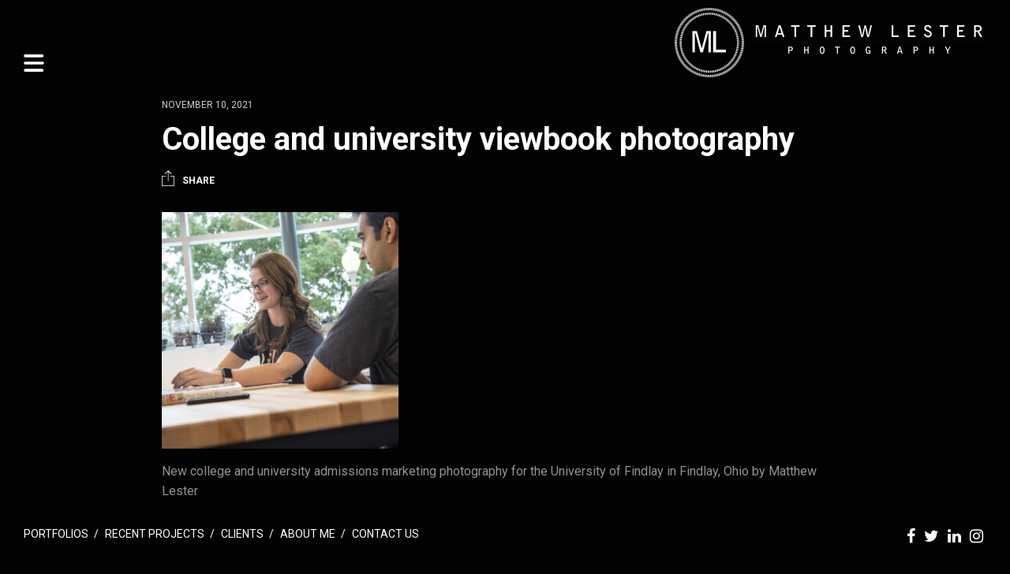

--- FILE ---
content_type: text/html; charset=UTF-8
request_url: https://matthewlester.com/lester_092021_2814/
body_size: 12626
content:
<!doctype html>
<html dir="ltr" lang="en-US" prefix="og: https://ogp.me/ns#" class="")>
<head>
	<meta charset="UTF-8">
	<meta name="viewport" content="width=device-width, initial-scale=1, maximum-scale=1, viewport-fit=cover">
	<link rel="profile" href="http://gmpg.org/xfn/11">
	<link rel="pingback" href="https://matthewlester.com/xmlrpc.php">
	<title>College and university viewbook photography | Matthew Lester Photography</title>

		<!-- All in One SEO 4.9.3 - aioseo.com -->
	<meta name="description" content="New college and university admissions marketing photography for the University of Findlay in Findlay, Ohio by Matthew Lester" />
	<meta name="robots" content="max-image-preview:large" />
	<meta name="author" content="Matthew Lester"/>
	<meta name="google-site-verification" content="11k30abB2Tx_oVIV76fyq8bYPTzScrP5Cy6bmt9HYgQ" />
	<link rel="canonical" href="https://matthewlester.com/lester_092021_2814/" />
	<meta name="generator" content="All in One SEO (AIOSEO) 4.9.3" />
		<meta property="og:locale" content="en_US" />
		<meta property="og:site_name" content="Matthew Lester Photography | Higher Education Admissions and Marketing Photography" />
		<meta property="og:type" content="article" />
		<meta property="og:title" content="College and university viewbook photography | Matthew Lester Photography" />
		<meta property="og:description" content="New college and university admissions marketing photography for the University of Findlay in Findlay, Ohio by Matthew Lester" />
		<meta property="og:url" content="https://matthewlester.com/lester_092021_2814/" />
		<meta property="article:published_time" content="2021-11-10T19:14:49+00:00" />
		<meta property="article:modified_time" content="2021-11-12T12:31:58+00:00" />
		<meta name="twitter:card" content="summary" />
		<meta name="twitter:title" content="College and university viewbook photography | Matthew Lester Photography" />
		<meta name="twitter:description" content="New college and university admissions marketing photography for the University of Findlay in Findlay, Ohio by Matthew Lester" />
		<script type="application/ld+json" class="aioseo-schema">
			{"@context":"https:\/\/schema.org","@graph":[{"@type":"BreadcrumbList","@id":"https:\/\/matthewlester.com\/lester_092021_2814\/#breadcrumblist","itemListElement":[{"@type":"ListItem","@id":"https:\/\/matthewlester.com#listItem","position":1,"name":"Home","item":"https:\/\/matthewlester.com","nextItem":{"@type":"ListItem","@id":"https:\/\/matthewlester.com\/lester_092021_2814\/#listItem","name":"College and university viewbook photography"}},{"@type":"ListItem","@id":"https:\/\/matthewlester.com\/lester_092021_2814\/#listItem","position":2,"name":"College and university viewbook photography","previousItem":{"@type":"ListItem","@id":"https:\/\/matthewlester.com#listItem","name":"Home"}}]},{"@type":"ItemPage","@id":"https:\/\/matthewlester.com\/lester_092021_2814\/#itempage","url":"https:\/\/matthewlester.com\/lester_092021_2814\/","name":"College and university viewbook photography | Matthew Lester Photography","description":"New college and university admissions marketing photography for the University of Findlay in Findlay, Ohio by Matthew Lester","inLanguage":"en-US","isPartOf":{"@id":"https:\/\/matthewlester.com\/#website"},"breadcrumb":{"@id":"https:\/\/matthewlester.com\/lester_092021_2814\/#breadcrumblist"},"author":{"@id":"https:\/\/matthewlester.com\/author\/mattlester\/#author"},"creator":{"@id":"https:\/\/matthewlester.com\/author\/mattlester\/#author"},"datePublished":"2021-11-10T14:14:49-05:00","dateModified":"2021-11-12T07:31:58-05:00"},{"@type":"Organization","@id":"https:\/\/matthewlester.com\/#organization","name":"Matthew Lester Photography","description":"Higher Education Admissions and Marketing Photography","url":"https:\/\/matthewlester.com\/"},{"@type":"Person","@id":"https:\/\/matthewlester.com\/author\/mattlester\/#author","url":"https:\/\/matthewlester.com\/author\/mattlester\/","name":"Matthew Lester","image":{"@type":"ImageObject","@id":"https:\/\/matthewlester.com\/lester_092021_2814\/#authorImage","url":"https:\/\/secure.gravatar.com\/avatar\/b9773a7a1a0d0c5a77cb853fb5820dbd05ebecdc673146bc3d2e6bc93097e189?s=96&d=mm&r=g","width":96,"height":96,"caption":"Matthew Lester"}},{"@type":"WebSite","@id":"https:\/\/matthewlester.com\/#website","url":"https:\/\/matthewlester.com\/","name":"Matthew Lester Photography","description":"Higher Education Admissions and Marketing Photography","inLanguage":"en-US","publisher":{"@id":"https:\/\/matthewlester.com\/#organization"}}]}
		</script>
		<!-- All in One SEO -->


            <script data-no-defer="1" data-ezscrex="false" data-cfasync="false" data-pagespeed-no-defer data-cookieconsent="ignore">
                var ctPublicFunctions = {"_ajax_nonce":"1e5450c4b6","_rest_nonce":"a1339078eb","_ajax_url":"\/wp-admin\/admin-ajax.php","_rest_url":"https:\/\/matthewlester.com\/wp-json\/","data__cookies_type":"alternative","data__ajax_type":"rest","data__bot_detector_enabled":"1","data__frontend_data_log_enabled":1,"cookiePrefix":"","wprocket_detected":false,"host_url":"matthewlester.com","text__ee_click_to_select":"Click to select the whole data","text__ee_original_email":"The complete one is","text__ee_got_it":"Got it","text__ee_blocked":"Blocked","text__ee_cannot_connect":"Cannot connect","text__ee_cannot_decode":"Can not decode email. Unknown reason","text__ee_email_decoder":"CleanTalk email decoder","text__ee_wait_for_decoding":"The magic is on the way!","text__ee_decoding_process":"Please wait a few seconds while we decode the contact data."}
            </script>
        
            <script data-no-defer="1" data-ezscrex="false" data-cfasync="false" data-pagespeed-no-defer data-cookieconsent="ignore">
                var ctPublic = {"_ajax_nonce":"1e5450c4b6","settings__forms__check_internal":"0","settings__forms__check_external":"0","settings__forms__force_protection":0,"settings__forms__search_test":"1","settings__forms__wc_add_to_cart":"0","settings__data__bot_detector_enabled":"1","settings__sfw__anti_crawler":0,"blog_home":"https:\/\/matthewlester.com\/","pixel__setting":"3","pixel__enabled":false,"pixel__url":null,"data__email_check_before_post":"1","data__email_check_exist_post":"0","data__cookies_type":"alternative","data__key_is_ok":true,"data__visible_fields_required":true,"wl_brandname":"Anti-Spam by CleanTalk","wl_brandname_short":"CleanTalk","ct_checkjs_key":1219838064,"emailEncoderPassKey":"9b16c30e80e506ccfaffecdcbfc9dd0b","bot_detector_forms_excluded":"W10=","advancedCacheExists":false,"varnishCacheExists":false,"wc_ajax_add_to_cart":true}
            </script>
        <script>window._wca = window._wca || [];</script>
<link rel='dns-prefetch' href='//fd.cleantalk.org' />
<link rel='dns-prefetch' href='//stats.wp.com' />
<link rel='dns-prefetch' href='//fonts.googleapis.com' />
<link rel='dns-prefetch' href='//v0.wordpress.com' />
<link rel='preconnect' href='//c0.wp.com' />
<link rel="alternate" type="application/rss+xml" title="Matthew Lester Photography &raquo; Feed" href="https://matthewlester.com/feed/" />
<link rel="alternate" type="application/rss+xml" title="Matthew Lester Photography &raquo; Comments Feed" href="https://matthewlester.com/comments/feed/" />
<link rel="alternate" type="application/rss+xml" title="Matthew Lester Photography &raquo; College and university viewbook photography Comments Feed" href="https://matthewlester.com/feed/?attachment_id=4818" />
<link rel="alternate" title="oEmbed (JSON)" type="application/json+oembed" href="https://matthewlester.com/wp-json/oembed/1.0/embed?url=https%3A%2F%2Fmatthewlester.com%2Flester_092021_2814%2F" />
<link rel="alternate" title="oEmbed (XML)" type="text/xml+oembed" href="https://matthewlester.com/wp-json/oembed/1.0/embed?url=https%3A%2F%2Fmatthewlester.com%2Flester_092021_2814%2F&#038;format=xml" />
		<!-- This site uses the Google Analytics by MonsterInsights plugin v9.11.1 - Using Analytics tracking - https://www.monsterinsights.com/ -->
		<!-- Note: MonsterInsights is not currently configured on this site. The site owner needs to authenticate with Google Analytics in the MonsterInsights settings panel. -->
					<!-- No tracking code set -->
				<!-- / Google Analytics by MonsterInsights -->
		<style id='wp-img-auto-sizes-contain-inline-css' type='text/css'>
img:is([sizes=auto i],[sizes^="auto," i]){contain-intrinsic-size:3000px 1500px}
/*# sourceURL=wp-img-auto-sizes-contain-inline-css */
</style>
<style id='wp-emoji-styles-inline-css' type='text/css'>

	img.wp-smiley, img.emoji {
		display: inline !important;
		border: none !important;
		box-shadow: none !important;
		height: 1em !important;
		width: 1em !important;
		margin: 0 0.07em !important;
		vertical-align: -0.1em !important;
		background: none !important;
		padding: 0 !important;
	}
/*# sourceURL=wp-emoji-styles-inline-css */
</style>
<style id='wp-block-library-inline-css' type='text/css'>
:root{--wp-block-synced-color:#7a00df;--wp-block-synced-color--rgb:122,0,223;--wp-bound-block-color:var(--wp-block-synced-color);--wp-editor-canvas-background:#ddd;--wp-admin-theme-color:#007cba;--wp-admin-theme-color--rgb:0,124,186;--wp-admin-theme-color-darker-10:#006ba1;--wp-admin-theme-color-darker-10--rgb:0,107,160.5;--wp-admin-theme-color-darker-20:#005a87;--wp-admin-theme-color-darker-20--rgb:0,90,135;--wp-admin-border-width-focus:2px}@media (min-resolution:192dpi){:root{--wp-admin-border-width-focus:1.5px}}.wp-element-button{cursor:pointer}:root .has-very-light-gray-background-color{background-color:#eee}:root .has-very-dark-gray-background-color{background-color:#313131}:root .has-very-light-gray-color{color:#eee}:root .has-very-dark-gray-color{color:#313131}:root .has-vivid-green-cyan-to-vivid-cyan-blue-gradient-background{background:linear-gradient(135deg,#00d084,#0693e3)}:root .has-purple-crush-gradient-background{background:linear-gradient(135deg,#34e2e4,#4721fb 50%,#ab1dfe)}:root .has-hazy-dawn-gradient-background{background:linear-gradient(135deg,#faaca8,#dad0ec)}:root .has-subdued-olive-gradient-background{background:linear-gradient(135deg,#fafae1,#67a671)}:root .has-atomic-cream-gradient-background{background:linear-gradient(135deg,#fdd79a,#004a59)}:root .has-nightshade-gradient-background{background:linear-gradient(135deg,#330968,#31cdcf)}:root .has-midnight-gradient-background{background:linear-gradient(135deg,#020381,#2874fc)}:root{--wp--preset--font-size--normal:16px;--wp--preset--font-size--huge:42px}.has-regular-font-size{font-size:1em}.has-larger-font-size{font-size:2.625em}.has-normal-font-size{font-size:var(--wp--preset--font-size--normal)}.has-huge-font-size{font-size:var(--wp--preset--font-size--huge)}.has-text-align-center{text-align:center}.has-text-align-left{text-align:left}.has-text-align-right{text-align:right}.has-fit-text{white-space:nowrap!important}#end-resizable-editor-section{display:none}.aligncenter{clear:both}.items-justified-left{justify-content:flex-start}.items-justified-center{justify-content:center}.items-justified-right{justify-content:flex-end}.items-justified-space-between{justify-content:space-between}.screen-reader-text{border:0;clip-path:inset(50%);height:1px;margin:-1px;overflow:hidden;padding:0;position:absolute;width:1px;word-wrap:normal!important}.screen-reader-text:focus{background-color:#ddd;clip-path:none;color:#444;display:block;font-size:1em;height:auto;left:5px;line-height:normal;padding:15px 23px 14px;text-decoration:none;top:5px;width:auto;z-index:100000}html :where(.has-border-color){border-style:solid}html :where([style*=border-top-color]){border-top-style:solid}html :where([style*=border-right-color]){border-right-style:solid}html :where([style*=border-bottom-color]){border-bottom-style:solid}html :where([style*=border-left-color]){border-left-style:solid}html :where([style*=border-width]){border-style:solid}html :where([style*=border-top-width]){border-top-style:solid}html :where([style*=border-right-width]){border-right-style:solid}html :where([style*=border-bottom-width]){border-bottom-style:solid}html :where([style*=border-left-width]){border-left-style:solid}html :where(img[class*=wp-image-]){height:auto;max-width:100%}:where(figure){margin:0 0 1em}html :where(.is-position-sticky){--wp-admin--admin-bar--position-offset:var(--wp-admin--admin-bar--height,0px)}@media screen and (max-width:600px){html :where(.is-position-sticky){--wp-admin--admin-bar--position-offset:0px}}

/*# sourceURL=wp-block-library-inline-css */
</style><style id='global-styles-inline-css' type='text/css'>
:root{--wp--preset--aspect-ratio--square: 1;--wp--preset--aspect-ratio--4-3: 4/3;--wp--preset--aspect-ratio--3-4: 3/4;--wp--preset--aspect-ratio--3-2: 3/2;--wp--preset--aspect-ratio--2-3: 2/3;--wp--preset--aspect-ratio--16-9: 16/9;--wp--preset--aspect-ratio--9-16: 9/16;--wp--preset--color--black: #000000;--wp--preset--color--cyan-bluish-gray: #abb8c3;--wp--preset--color--white: #ffffff;--wp--preset--color--pale-pink: #f78da7;--wp--preset--color--vivid-red: #cf2e2e;--wp--preset--color--luminous-vivid-orange: #ff6900;--wp--preset--color--luminous-vivid-amber: #fcb900;--wp--preset--color--light-green-cyan: #7bdcb5;--wp--preset--color--vivid-green-cyan: #00d084;--wp--preset--color--pale-cyan-blue: #8ed1fc;--wp--preset--color--vivid-cyan-blue: #0693e3;--wp--preset--color--vivid-purple: #9b51e0;--wp--preset--color--thb-accent: #e03737;--wp--preset--gradient--vivid-cyan-blue-to-vivid-purple: linear-gradient(135deg,rgb(6,147,227) 0%,rgb(155,81,224) 100%);--wp--preset--gradient--light-green-cyan-to-vivid-green-cyan: linear-gradient(135deg,rgb(122,220,180) 0%,rgb(0,208,130) 100%);--wp--preset--gradient--luminous-vivid-amber-to-luminous-vivid-orange: linear-gradient(135deg,rgb(252,185,0) 0%,rgb(255,105,0) 100%);--wp--preset--gradient--luminous-vivid-orange-to-vivid-red: linear-gradient(135deg,rgb(255,105,0) 0%,rgb(207,46,46) 100%);--wp--preset--gradient--very-light-gray-to-cyan-bluish-gray: linear-gradient(135deg,rgb(238,238,238) 0%,rgb(169,184,195) 100%);--wp--preset--gradient--cool-to-warm-spectrum: linear-gradient(135deg,rgb(74,234,220) 0%,rgb(151,120,209) 20%,rgb(207,42,186) 40%,rgb(238,44,130) 60%,rgb(251,105,98) 80%,rgb(254,248,76) 100%);--wp--preset--gradient--blush-light-purple: linear-gradient(135deg,rgb(255,206,236) 0%,rgb(152,150,240) 100%);--wp--preset--gradient--blush-bordeaux: linear-gradient(135deg,rgb(254,205,165) 0%,rgb(254,45,45) 50%,rgb(107,0,62) 100%);--wp--preset--gradient--luminous-dusk: linear-gradient(135deg,rgb(255,203,112) 0%,rgb(199,81,192) 50%,rgb(65,88,208) 100%);--wp--preset--gradient--pale-ocean: linear-gradient(135deg,rgb(255,245,203) 0%,rgb(182,227,212) 50%,rgb(51,167,181) 100%);--wp--preset--gradient--electric-grass: linear-gradient(135deg,rgb(202,248,128) 0%,rgb(113,206,126) 100%);--wp--preset--gradient--midnight: linear-gradient(135deg,rgb(2,3,129) 0%,rgb(40,116,252) 100%);--wp--preset--font-size--small: 13px;--wp--preset--font-size--medium: 20px;--wp--preset--font-size--large: 36px;--wp--preset--font-size--x-large: 42px;--wp--preset--spacing--20: 0.44rem;--wp--preset--spacing--30: 0.67rem;--wp--preset--spacing--40: 1rem;--wp--preset--spacing--50: 1.5rem;--wp--preset--spacing--60: 2.25rem;--wp--preset--spacing--70: 3.38rem;--wp--preset--spacing--80: 5.06rem;--wp--preset--shadow--natural: 6px 6px 9px rgba(0, 0, 0, 0.2);--wp--preset--shadow--deep: 12px 12px 50px rgba(0, 0, 0, 0.4);--wp--preset--shadow--sharp: 6px 6px 0px rgba(0, 0, 0, 0.2);--wp--preset--shadow--outlined: 6px 6px 0px -3px rgb(255, 255, 255), 6px 6px rgb(0, 0, 0);--wp--preset--shadow--crisp: 6px 6px 0px rgb(0, 0, 0);}:where(.is-layout-flex){gap: 0.5em;}:where(.is-layout-grid){gap: 0.5em;}body .is-layout-flex{display: flex;}.is-layout-flex{flex-wrap: wrap;align-items: center;}.is-layout-flex > :is(*, div){margin: 0;}body .is-layout-grid{display: grid;}.is-layout-grid > :is(*, div){margin: 0;}:where(.wp-block-columns.is-layout-flex){gap: 2em;}:where(.wp-block-columns.is-layout-grid){gap: 2em;}:where(.wp-block-post-template.is-layout-flex){gap: 1.25em;}:where(.wp-block-post-template.is-layout-grid){gap: 1.25em;}.has-black-color{color: var(--wp--preset--color--black) !important;}.has-cyan-bluish-gray-color{color: var(--wp--preset--color--cyan-bluish-gray) !important;}.has-white-color{color: var(--wp--preset--color--white) !important;}.has-pale-pink-color{color: var(--wp--preset--color--pale-pink) !important;}.has-vivid-red-color{color: var(--wp--preset--color--vivid-red) !important;}.has-luminous-vivid-orange-color{color: var(--wp--preset--color--luminous-vivid-orange) !important;}.has-luminous-vivid-amber-color{color: var(--wp--preset--color--luminous-vivid-amber) !important;}.has-light-green-cyan-color{color: var(--wp--preset--color--light-green-cyan) !important;}.has-vivid-green-cyan-color{color: var(--wp--preset--color--vivid-green-cyan) !important;}.has-pale-cyan-blue-color{color: var(--wp--preset--color--pale-cyan-blue) !important;}.has-vivid-cyan-blue-color{color: var(--wp--preset--color--vivid-cyan-blue) !important;}.has-vivid-purple-color{color: var(--wp--preset--color--vivid-purple) !important;}.has-black-background-color{background-color: var(--wp--preset--color--black) !important;}.has-cyan-bluish-gray-background-color{background-color: var(--wp--preset--color--cyan-bluish-gray) !important;}.has-white-background-color{background-color: var(--wp--preset--color--white) !important;}.has-pale-pink-background-color{background-color: var(--wp--preset--color--pale-pink) !important;}.has-vivid-red-background-color{background-color: var(--wp--preset--color--vivid-red) !important;}.has-luminous-vivid-orange-background-color{background-color: var(--wp--preset--color--luminous-vivid-orange) !important;}.has-luminous-vivid-amber-background-color{background-color: var(--wp--preset--color--luminous-vivid-amber) !important;}.has-light-green-cyan-background-color{background-color: var(--wp--preset--color--light-green-cyan) !important;}.has-vivid-green-cyan-background-color{background-color: var(--wp--preset--color--vivid-green-cyan) !important;}.has-pale-cyan-blue-background-color{background-color: var(--wp--preset--color--pale-cyan-blue) !important;}.has-vivid-cyan-blue-background-color{background-color: var(--wp--preset--color--vivid-cyan-blue) !important;}.has-vivid-purple-background-color{background-color: var(--wp--preset--color--vivid-purple) !important;}.has-black-border-color{border-color: var(--wp--preset--color--black) !important;}.has-cyan-bluish-gray-border-color{border-color: var(--wp--preset--color--cyan-bluish-gray) !important;}.has-white-border-color{border-color: var(--wp--preset--color--white) !important;}.has-pale-pink-border-color{border-color: var(--wp--preset--color--pale-pink) !important;}.has-vivid-red-border-color{border-color: var(--wp--preset--color--vivid-red) !important;}.has-luminous-vivid-orange-border-color{border-color: var(--wp--preset--color--luminous-vivid-orange) !important;}.has-luminous-vivid-amber-border-color{border-color: var(--wp--preset--color--luminous-vivid-amber) !important;}.has-light-green-cyan-border-color{border-color: var(--wp--preset--color--light-green-cyan) !important;}.has-vivid-green-cyan-border-color{border-color: var(--wp--preset--color--vivid-green-cyan) !important;}.has-pale-cyan-blue-border-color{border-color: var(--wp--preset--color--pale-cyan-blue) !important;}.has-vivid-cyan-blue-border-color{border-color: var(--wp--preset--color--vivid-cyan-blue) !important;}.has-vivid-purple-border-color{border-color: var(--wp--preset--color--vivid-purple) !important;}.has-vivid-cyan-blue-to-vivid-purple-gradient-background{background: var(--wp--preset--gradient--vivid-cyan-blue-to-vivid-purple) !important;}.has-light-green-cyan-to-vivid-green-cyan-gradient-background{background: var(--wp--preset--gradient--light-green-cyan-to-vivid-green-cyan) !important;}.has-luminous-vivid-amber-to-luminous-vivid-orange-gradient-background{background: var(--wp--preset--gradient--luminous-vivid-amber-to-luminous-vivid-orange) !important;}.has-luminous-vivid-orange-to-vivid-red-gradient-background{background: var(--wp--preset--gradient--luminous-vivid-orange-to-vivid-red) !important;}.has-very-light-gray-to-cyan-bluish-gray-gradient-background{background: var(--wp--preset--gradient--very-light-gray-to-cyan-bluish-gray) !important;}.has-cool-to-warm-spectrum-gradient-background{background: var(--wp--preset--gradient--cool-to-warm-spectrum) !important;}.has-blush-light-purple-gradient-background{background: var(--wp--preset--gradient--blush-light-purple) !important;}.has-blush-bordeaux-gradient-background{background: var(--wp--preset--gradient--blush-bordeaux) !important;}.has-luminous-dusk-gradient-background{background: var(--wp--preset--gradient--luminous-dusk) !important;}.has-pale-ocean-gradient-background{background: var(--wp--preset--gradient--pale-ocean) !important;}.has-electric-grass-gradient-background{background: var(--wp--preset--gradient--electric-grass) !important;}.has-midnight-gradient-background{background: var(--wp--preset--gradient--midnight) !important;}.has-small-font-size{font-size: var(--wp--preset--font-size--small) !important;}.has-medium-font-size{font-size: var(--wp--preset--font-size--medium) !important;}.has-large-font-size{font-size: var(--wp--preset--font-size--large) !important;}.has-x-large-font-size{font-size: var(--wp--preset--font-size--x-large) !important;}
/*# sourceURL=global-styles-inline-css */
</style>

<style id='classic-theme-styles-inline-css' type='text/css'>
/*! This file is auto-generated */
.wp-block-button__link{color:#fff;background-color:#32373c;border-radius:9999px;box-shadow:none;text-decoration:none;padding:calc(.667em + 2px) calc(1.333em + 2px);font-size:1.125em}.wp-block-file__button{background:#32373c;color:#fff;text-decoration:none}
/*# sourceURL=/wp-includes/css/classic-themes.min.css */
</style>
<link rel='stylesheet' id='cleantalk-public-css-css' href='https://matthewlester.com/wp-content/plugins/cleantalk-spam-protect/css/cleantalk-public.min.css?ver=6.71.1_1769674846' type='text/css' media='all' />
<link rel='stylesheet' id='cleantalk-email-decoder-css-css' href='https://matthewlester.com/wp-content/plugins/cleantalk-spam-protect/css/cleantalk-email-decoder.min.css?ver=6.71.1_1769674846' type='text/css' media='all' />
<style id='woocommerce-inline-inline-css' type='text/css'>
.woocommerce form .form-row .required { visibility: visible; }
/*# sourceURL=woocommerce-inline-inline-css */
</style>
<link rel='stylesheet' id='thb-fa-css' href='https://matthewlester.com/wp-content/themes/twofold-wp/assets/css/font-awesome.min.css?ver=4.7.0' type='text/css' media='all' />
<link rel='stylesheet' id='thb-app-css' href='https://matthewlester.com/wp-content/themes/twofold-wp/assets/css/app.css?ver=3.7.0.1' type='text/css' media='all' />
<style id='thb-app-inline-css' type='text/css'>
body {font-family:Roboto, 'BlinkMacSystemFont', -apple-system, 'Roboto', 'Lucida Sans';}.titlefont, h1, h2, h3, h4, h5, h6, blockquote, .post .post-meta, .tag-link, .photo .album_no, .photo .inside, .navigation-menu, .btn, #comments ol.commentlist .comment .comment-meta, #comments ol.commentlist .comment .vcard, #comments ol.commentlist .comment .reply, .swiper-container.swiper-container-vertical > .swiper-pagination .swiper-pagination-bullet em, .selectric, .selectric-items, .pagination, #multiscroll-nav a em, .price, .shop_attributes tr th, #side-cart ul li .list_content h5+div, .shop_table thead tr th, .shop_table tbody tr th, .shop_table tfoot th, .woocommerce-checkout-payment label, .thb_shop_bar, label, .woocommerce-MyAccount-navigation ul li a,.add_to_cart_button, .woocommerce-tabs .tabs, .thb-full-menu {font-family:Roboto, 'BlinkMacSystemFont', -apple-system, 'Roboto', 'Lucida Sans';}.thb-full-menu, .navigation-menu {font-family:Roboto, 'BlinkMacSystemFont', -apple-system, 'Roboto', 'Lucida Sans';}.album-header h2 {}.navigation-menu li a {font-size:18px;}.navigation-menu .sub-menu li a {}.thb-full-menu li a {}.footer-menu li a,.left-side .footer-menu li+li:before {font-size:14px;text-transform:uppercase !important;}#footer .right-side a {font-size:20px;}.lg-sub-html .image-information .image-caption p {}a:hover, .thb-full-menu li.menu-item-has-children.sfHover>a, label small, #comments .comments-title span, #comments ol.commentlist .comment .reply, #comments ol.commentlist .comment .reply a, .comment-respond .comment-reply-title small a, .selectric-items li.selected, .selectric-items li:hover, .price, .product-detail .entry-summary .product_meta>span a, .woocommerce-tabs .tabs li a:hover, .woocommerce-tabs .tabs li.active a, .woocommerce-info a, .woocommerce-info a:hover, .woocommerce-password-strength {color:#e03737;}.photo-actions li a:hover, .lg-progress-bar .lg-progress, .pace .pace-progress, .submit.single_add_to_cart_button:hover, .woocommerce-MyAccount-navigation ul li.is-active a, .btn.black:hover, .btn.single_add_to_cart_button:hover, .button:not(.selectric-button).black:hover, .button:not(.selectric-button).single_add_to_cart_button:hover, .submit.black:hover, .submit.single_add_to_cart_button:hover {background:#e03737;}.photo-actions li a:hover, .submit.single_add_to_cart_button:hover, .woocommerce-tabs .tabs li a:after, .woocommerce-MyAccount-navigation ul li.is-active a, .btn.black:hover, .btn.single_add_to_cart_button:hover, .button:not(.selectric-button).black:hover, .button:not(.selectric-button).single_add_to_cart_button:hover, .submit.black:hover, .submit.single_add_to_cart_button:hover {border-color:#e03737;}.woocommerce-MyAccount-navigation ul li.is-active+li a {border-top-color:#e03737;}.thb-thumbnails .thb-thumbnail-container .thumbnail-toggle:hover polyline {stroke:#e03737;}.btn:hover, .dark-colors .btn:hover, body.dark-theme:not(.logo-dark) .btn:hover, body.light-theme.logo-light:not(.menu-open) .btn:hover, .quick_cart, .btn:not(.single_add_to_cart_button).alt, .button:not(.selectric-button):not(.single_add_to_cart_button).alt, .dark-colors .btn:not(.grey):not(.alt):hover, body.dark-theme:not(.logo-dark) .btn:not(.grey):not(.alt):hover, body.light-theme.logo-light:not(.menu-open) .btn:not(.grey):not(.alt):hover, .dark-colors .button:not(.grey):not(.alt):hover, body.dark-theme:not(.logo-dark) .button:not(.grey):not(.alt):hover, body.light-theme.logo-light:not(.menu-open) .button:not(.grey):not(.alt):hover, .dark-colors .submit:hover, body.dark-theme:not(.logo-dark) .submit:hover, body.light-theme.logo-light:not(.menu-open) .submit:hover {background:#fcef1a;}.btn:hover, .dark-colors .btn:hover, body.dark-theme:not(.logo-dark) .btn:hover, body.light-theme.logo-light:not(.menu-open) .btn:hover, .quick_cart .float_count, .btn:not(.single_add_to_cart_button).alt, .button:not(.selectric-button):not(.single_add_to_cart_button).alt, .dark-colors .btn:not(.grey):not(.alt):hover, body.dark-theme:not(.logo-dark) .btn:not(.grey):not(.alt):hover, body.light-theme.logo-light:not(.menu-open) .btn:not(.grey):not(.alt):hover, .dark-colors .button:not(.grey):not(.alt):hover, body.dark-theme:not(.logo-dark) .button:not(.grey):not(.alt):hover, body.light-theme.logo-light:not(.menu-open) .button:not(.grey):not(.alt):hover, .dark-colors .submit:hover, body.dark-theme:not(.logo-dark) .submit:hover, body.light-theme.logo-light:not(.menu-open) .submit:hover {border-color:#fcef1a;}.btn:not(.single_add_to_cart_button).alt:hover, .button:not(.selectric-button):not(.single_add_to_cart_button).alt:hover {background:#efe319;border-color:#efe319;}.swiper-nav .thb-arrow .thb-progress {stroke:#fcef1a;}#navigation-menu > div {margin-top:50%;}@media only screen and (min-width:48.063em) {#header .logo .logoimg {max-height:50%;}}#navigation-menu,.dark-colors #navigation-menu, body.dark-theme:not(.logo-dark) #navigation-menu,body.light-theme.logo-light:not(.menu-open) #navigation-menu {}.content404 {}.password-protected {}.pace {}.page-id-4818 #wrapper {}
/*# sourceURL=thb-app-inline-css */
</style>
<link rel='stylesheet' id='style-css' href='https://matthewlester.com/wp-content/themes/twofold-wp-child/style.css?ver=3.7.0.1' type='text/css' media='all' />
<link rel='stylesheet' id='thb-google-fonts-css' href='https://fonts.googleapis.com/css?family=Roboto%3A100%2C100i%2C300%2C300i%2C400%2C400i%2C500%2C500i%2C700%2C700i%2C900%2C900i&#038;subset=latin&#038;display=swap&#038;ver=3.7.0.1' type='text/css' media='all' />
<script type="text/javascript" src="https://matthewlester.com/wp-content/plugins/cleantalk-spam-protect/js/apbct-public-bundle.min.js?ver=6.71.1_1769674846" id="apbct-public-bundle.min-js-js"></script>
<script type="text/javascript" src="https://fd.cleantalk.org/ct-bot-detector-wrapper.js?ver=6.71.1" id="ct_bot_detector-js" defer="defer" data-wp-strategy="defer"></script>
<script type="text/javascript" src="https://c0.wp.com/c/6.9/wp-includes/js/jquery/jquery.min.js" id="jquery-core-js"></script>
<script type="text/javascript" src="https://c0.wp.com/c/6.9/wp-includes/js/jquery/jquery-migrate.min.js" id="jquery-migrate-js"></script>
<script type="text/javascript" src="https://c0.wp.com/p/woocommerce/10.4.3/assets/js/jquery-blockui/jquery.blockUI.min.js" id="wc-jquery-blockui-js" defer="defer" data-wp-strategy="defer"></script>
<script type="text/javascript" id="wc-add-to-cart-js-extra">
/* <![CDATA[ */
var wc_add_to_cart_params = {"ajax_url":"/wp-admin/admin-ajax.php","wc_ajax_url":"/?wc-ajax=%%endpoint%%","i18n_view_cart":"View cart","cart_url":"https://matthewlester.com/cart/","is_cart":"","cart_redirect_after_add":"no"};
//# sourceURL=wc-add-to-cart-js-extra
/* ]]> */
</script>
<script type="text/javascript" src="https://c0.wp.com/p/woocommerce/10.4.3/assets/js/frontend/add-to-cart.min.js" id="wc-add-to-cart-js" defer="defer" data-wp-strategy="defer"></script>
<script type="text/javascript" src="https://c0.wp.com/p/woocommerce/10.4.3/assets/js/js-cookie/js.cookie.min.js" id="wc-js-cookie-js" defer="defer" data-wp-strategy="defer"></script>
<script type="text/javascript" id="woocommerce-js-extra">
/* <![CDATA[ */
var woocommerce_params = {"ajax_url":"/wp-admin/admin-ajax.php","wc_ajax_url":"/?wc-ajax=%%endpoint%%","i18n_password_show":"Show password","i18n_password_hide":"Hide password"};
//# sourceURL=woocommerce-js-extra
/* ]]> */
</script>
<script type="text/javascript" src="https://c0.wp.com/p/woocommerce/10.4.3/assets/js/frontend/woocommerce.min.js" id="woocommerce-js" defer="defer" data-wp-strategy="defer"></script>
<script type="text/javascript" src="https://stats.wp.com/s-202605.js" id="woocommerce-analytics-js" defer="defer" data-wp-strategy="defer"></script>
<link rel="https://api.w.org/" href="https://matthewlester.com/wp-json/" /><link rel="alternate" title="JSON" type="application/json" href="https://matthewlester.com/wp-json/wp/v2/media/4818" /><link rel="EditURI" type="application/rsd+xml" title="RSD" href="https://matthewlester.com/xmlrpc.php?rsd" />
<meta name="generator" content="WordPress 6.9" />
<meta name="generator" content="WooCommerce 10.4.3" />
<link rel='shortlink' href='https://wp.me/a87swQ-1fI' />
	<style>img#wpstats{display:none}</style>
			<noscript><style>.woocommerce-product-gallery{ opacity: 1 !important; }</style></noscript>
	<style type="text/css">
body.custom-background #wrapper { background-color: #ffffff; }
</style>
	<script src="/wp-content/mu-plugins/captaincore-analytics.js" data-site="SQTOXZBV" defer></script>
<link rel="icon" href="https://matthewlester.com/wp-content/uploads/2016/12/cropped-MLesterLogoIcon-32x32.jpg" sizes="32x32" />
<link rel="icon" href="https://matthewlester.com/wp-content/uploads/2016/12/cropped-MLesterLogoIcon-192x192.jpg" sizes="192x192" />
<link rel="apple-touch-icon" href="https://matthewlester.com/wp-content/uploads/2016/12/cropped-MLesterLogoIcon-180x180.jpg" />
<meta name="msapplication-TileImage" content="https://matthewlester.com/wp-content/uploads/2016/12/cropped-MLesterLogoIcon-270x270.jpg" />
		<style type="text/css" id="wp-custom-css">
			/*
You can add your own CSS here.
Custom CSS added by Greg Yoder below.
*/

#header .mobile-toggle {
	width: 35px;
	height: 30px;
}
#header .mobile-toggle svg{
	width: 100%;
	height: auto;
}


#header .logo {
	position: absolute;
	top: -15px;
	right: 30px;
}	

#header .logo {
		position: absolute;
		top: -5px;
		right: 25px;
	}

#header .logo .logoimg {
	max-height: 60px;
}	

.page-padding {
    padding: 80px 0 50px;
}

.page-template-template-contact .page-padding {
    padding: 140px 0 50px;
}



/* Some specific media query overrides here */

@media only screen and (min-width: 64.063em) {
	#header {
		margin-top: 25px;
	}
	
}

@media only screen and (min-width: 48.063em) {
	#header .logo {
		top: -15px;
	}

	#header .logo .logoimg {
    max-height: 89px;
	}

	.page-padding {
    padding: 120px 0 90px;
	}

	.contact-container,
	.contact-content{
		height: 100%;
	}
}

@media only screen and (max-width: 500px) {
	#header .logo {
		right: 12px;
	}
	#header .logo .logoimg {
		max-height: 50px;
	}
}	

/* Gravity Forms */
.gform_wrapper .gform_footer input.button, .gform_wrapper .gform_footer input[type=submit], .gform_wrapper .gform_page_footer input.button, .gform_wrapper .gform_page_footer input[type=submit] {
	color: #000;
	font-weight: bold;
}	

.gform_wrapper .top_label .gfield_label { color: #ccc; 
}	
		</style>
		<link rel='stylesheet' id='wc-blocks-style-css' href='https://c0.wp.com/p/woocommerce/10.4.3/assets/client/blocks/wc-blocks.css' type='text/css' media='all' />
</head>
<body class="attachment wp-singular attachment-template-default single single-attachment postid-4818 attachmentid-4818 attachment-jpeg wp-theme-twofold-wp wp-child-theme-twofold-wp-child theme-twofold-wp woocommerce-no-js lightbox-download-disabled lightbox-zoom-enabled lightbox-autoplay-enabled lightbox-thumbnails-disabled lightbox-shares-enabled right-click-on dark-theme dark-box  thb-menu-left thb-mobile-icon-enabled thb-logo-left">
		<div class="pace"></div>
	<aside class="cart_placeholder"></aside><nav id="side-cart"></nav>	<header id="header">
	<div class="logo-holder">
		<div class="mobile-toggle">
			<svg xmlns="http://www.w3.org/2000/svg" version="1.1" id="menu-icon" x="0" y="0" width="19.2" height="12" viewBox="0 0 19.2 12" enable-background="new 0 0 19.188 12.031" xml:space="preserve"><path class="thb-top-line" fill="none" stroke="#161616" stroke-width="2" stroke-linecap="round" stroke-linejoin="round" stroke-miterlimit="10" d="M1.1 1h12c2.8 0 5.1 2.2 5.1 5 0 2.8-2.3 5-5.1 5l-12-10"/><path class="thb-mid-line" fill="none" stroke="#161616" stroke-width="2" stroke-linecap="round" stroke-linejoin="round" stroke-miterlimit="10" d="M1.1 6h12"/><path class="thb-bottom-line" fill="none" stroke="#161616" stroke-width="2" stroke-linecap="round" stroke-linejoin="round" stroke-miterlimit="10" d="M1.1 11h12c2.8 0 5.1-2.2 5.1-5 0-2.8-2.3-5-5.1-5l-12 10"/></svg>		</div>
		<a href="https://matthewlester.com/" class="logo">
			<img src="https://matthewlester.com/wp-content/uploads/2016/11/ml-logo.png" class="logoimg logo_light" alt="Matthew Lester Photography"/>
			<img src="https://matthewlester.com/wp-content/uploads/2016/11/ml-logo.png" class="logoimg logo_dark" alt="Matthew Lester Photography"/>
		</a>
	</div>
	<div class="right-holder">
					</div>
</header>
	<nav id="navigation-menu" data-menu-speed="0.5" data-behaviour="thb-default">
	<div class="
			custom_scroll" id="menu-scroll">
					<ul id="menu-34" class="navigation-menu"><li class="menu-item menu-item-type-post_type menu-item-object-page menu-item-home menu-item-654"><a href="https://matthewlester.com/">Home</a></li>
<li class="menu-item menu-item-type-post_type menu-item-object-page menu-item-has-children menu-item-890"><a href="https://matthewlester.com/portfolios/"><span><em></em></span>Portfolios</a>
<ul class="sub-menu">
	<li class="menu-item menu-item-type-post_type menu-item-object-gallery menu-item-657"><a href="https://matthewlester.com/gallery/higher_education_photography/">Higher Education</a></li>
	<li class="menu-item menu-item-type-post_type menu-item-object-gallery menu-item-728"><a href="https://matthewlester.com/gallery/independent_school_photography/">Independent Schools</a></li>
	<li class="menu-item menu-item-type-custom menu-item-object-custom menu-item-3655"><a href="https://matthewlester.com/gallery/health-sciences-and-medicine/">Health Sciences and Medicine</a></li>
	<li class="menu-item menu-item-type-post_type menu-item-object-gallery menu-item-729"><a href="https://matthewlester.com/gallery/portraits/">Portraits</a></li>
	<li class="menu-item menu-item-type-post_type menu-item-object-gallery menu-item-834"><a href="https://matthewlester.com/gallery/tear-sheets/">Tear Sheets</a></li>
</ul>
</li>
<li class="menu-item menu-item-type-post_type menu-item-object-page current_page_parent menu-item-373"><a href="https://matthewlester.com/blog/">Recent Projects</a></li>
<li class="menu-item menu-item-type-post_type menu-item-object-page menu-item-833"><a href="https://matthewlester.com/clients/">Clients</a></li>
<li class="menu-item menu-item-type-post_type menu-item-object-page menu-item-486"><a href="https://matthewlester.com/about-me/">About Me</a></li>
<li class="menu-item menu-item-type-post_type menu-item-object-page menu-item-383"><a href="https://matthewlester.com/contact-us/">Contact Us</a></li>
</ul>			</div>
</nav>
<div class="menu_overlay"></div>
		<div id="wrapper">
<div class="page-padding">
<article itemscope itemtype="http://schema.org/Article" class="post post-detail post-4818 attachment type-attachment status-inherit hentry">
				<div class="row align-center max_width">
		<div class="small-12 medium-10 columns">
			<div class="blog-post-container">
				<aside class="post-meta">
										<time class="time" datetime="2021-11-10T14:14:49-05:00">November 10, 2021</time>
				</aside>
				<header class="post-title entry-header">
					<h3 class="entry-title" itemprop="name headline">College and university viewbook photography</h3>				</header>
				<div class="post-content">
						  <a href="#share-296" class="photo_action share_button"><svg version="1.1" xmlns="http://www.w3.org/2000/svg" xmlns:xlink="http://www.w3.org/1999/xlink" x="0px" y="0px" width="16.008px" height="19.995px" viewBox="0 0 16.008 19.995" enable-background="new 0 0 16.008 19.995" xml:space="preserve"><polygon points="12.463,4.315 8.076,0 3.689,4.315 4.387,5.001 7.644,1.797 7.644,13.732 8.562,13.732 8.562,1.85 11.766,5.001"/><path d="M5.193,7.986H0V7.188h5.193V7.986z M16.008,7.188h-5.193v0.799h5.193V7.188z M15.209,7.987v12.008h0.799V7.987H15.209z M16.008,19.188H0v0.799h16.008V19.188z M0,7.986v12.009h0.799V7.986H0z"/></svg><span>Share</span></a>
							<p class="attachment"><a href='https://matthewlester.com/wp-content/uploads/2021/11/Lester_092021_2814.jpg' rel="lightbox" rel="lightbox"><img fetchpriority="high" decoding="async" width="300" height="300" src="https://matthewlester.com/wp-content/uploads/2021/11/Lester_092021_2814-300x300.jpg" class="attachment-medium size-medium" alt="Higher education admissions photography" srcset="https://matthewlester.com/wp-content/uploads/2021/11/Lester_092021_2814-300x300.jpg 300w, https://matthewlester.com/wp-content/uploads/2021/11/Lester_092021_2814-100x100.jpg 100w, https://matthewlester.com/wp-content/uploads/2021/11/Lester_092021_2814-150x150.jpg 150w" sizes="(max-width: 300px) 100vw, 300px" /></a></p>
<p>New college and university admissions marketing photography for the University of Findlay in Findlay, Ohio by Matthew Lester</p>
				</div>
											</div>
		</div>
	</div>
</article>
				<!-- Start #comments -->
	<div class="row align-center">
		<div class="small-12 medium-10 large-8 columns">
			<div class="blog-post-container comments">
				<!-- Start #comments -->
<section id="comments" class="cf comments-area">
	<h4 class="comments-title">
		<span>0 Thoughts</span> on College and university viewbook photography	</h4>

		
		
		<div id="respond" class="comment-respond">
		<h3 id="reply-title" class="comment-reply-title">Leave a Reply <small><a rel="nofollow" id="cancel-comment-reply-link" href="/lester_092021_2814/#respond" style="display:none;">Cancel reply</a></small></h3><form action="https://matthewlester.com/wp-comments-post.php" method="post" id="form-comment" class="comment-form"><p class="comment-notes">Your email address will not be published. Required fields are marked *</p><div class="row"><div class="small-12 columns"><textarea name="comment" id="comment" aria-required="true" data-required="true" placeholder="Your Comment" rows="10" cols="58"></textarea></div></div><div class="row"><div class="small-12 medium-6 columns"><input id="author" name="author" type="text" value="" placeholder="Name" size="30" aria-required="true" data-required="true" /></div>
<div class="small-12 medium-6 columns"><input id="email" name="email" type="text" value="" placeholder="Email" size="30" aria-required="true" data-required="true" /></div>
<div class="small-12 columns"><input name="url" size="30" id="url" value="" type="text" placeholder="Website"/></div></div>
<p class="form-submit"><input name="submit" type="submit" id="submit" class="btn" value="Submit Comment" /> <input type='hidden' name='comment_post_ID' value='4818' id='comment_post_ID' />
<input type='hidden' name='comment_parent' id='comment_parent' value='0' />
</p><input type="hidden" id="ct_checkjs_2f55707d4193dc27118a0f19a1985716" name="ct_checkjs" value="0" /><script>setTimeout(function(){var ct_input_name = "ct_checkjs_2f55707d4193dc27118a0f19a1985716";if (document.getElementById(ct_input_name) !== null) {var ct_input_value = document.getElementById(ct_input_name).value;document.getElementById(ct_input_name).value = document.getElementById(ct_input_name).value.replace(ct_input_value, '1219838064');}}, 1000);</script></form>	</div><!-- #respond -->
	</section>
<!-- End #comments -->
				</div>
		</div>
	</div>
	<!-- End #comments -->
				</div>
</div> <!-- End #wrapper -->

<!-- Start Footer -->
<footer id="footer">
	<div class="row">
		<div class="small-12 medium-6 columns left-side">
												<ul id="menu-footer" class="footer-menu"><li class="menu-item menu-item-type-post_type menu-item-object-page menu-item-1995"><a href="https://matthewlester.com/portfolios/">Portfolios</a></li>
<li class="menu-item menu-item-type-post_type menu-item-object-page current_page_parent menu-item-632"><a href="https://matthewlester.com/blog/">Recent Projects</a></li>
<li class="menu-item menu-item-type-post_type menu-item-object-page menu-item-5268"><a href="https://matthewlester.com/clients/">Clients</a></li>
<li class="menu-item menu-item-type-post_type menu-item-object-page menu-item-631"><a href="https://matthewlester.com/about-me/">About Me</a></li>
<li class="menu-item menu-item-type-post_type menu-item-object-page menu-item-630"><a href="https://matthewlester.com/contact-us/">Contact Us</a></li>
</ul>									</div>
		<div class="small-12 medium-6 columns right-side">
							<a href="https://www.facebook.com/MatthewLesterPhotography/" class="social facebook" target="_blank"><i class="fa fa-facebook"></i></a>
								<a href="https://twitter.com/matthewlester" class="social twitter" target="_blank"><i class="fa fa-twitter"></i></a>
						<a href="https://www.linkedin.com/in/matthewlesterphotography" class="social linkedin" target="_blank"><i class="fa fa-linkedin"></i></a>
						<a href="https://www.instagram.com/matthewlester" class="social instagram" target="_blank"><i class="fa fa-instagram"></i></a>
																													</div>
	</div>
</footer>
<!-- End Footer -->

<script type="speculationrules">
{"prefetch":[{"source":"document","where":{"and":[{"href_matches":"/*"},{"not":{"href_matches":["/wp-*.php","/wp-admin/*","/wp-content/uploads/*","/wp-content/*","/wp-content/plugins/*","/wp-content/themes/twofold-wp-child/*","/wp-content/themes/twofold-wp/*","/*\\?(.+)"]}},{"not":{"selector_matches":"a[rel~=\"nofollow\"]"}},{"not":{"selector_matches":".no-prefetch, .no-prefetch a"}}]},"eagerness":"conservative"}]}
</script>
		<aside class="share_screen" id="right_click_content">
			<div class="row align-center">
				<div class="small-12 medium-8 large-6 columns">
					<h4 class="text-center">You can toggle right click protection within Theme Options and customize this message as well.</h4><p class="text-center">You can also add shortcodes here.</p>				</div>
			</div>
		</aside>
			<script type='text/javascript'>
		(function () {
			var c = document.body.className;
			c = c.replace(/woocommerce-no-js/, 'woocommerce-js');
			document.body.className = c;
		})();
	</script>
		  <aside id="share-296" class="share_screen">
		  <ul class="photo-actions">
			  <li><a href="http://www.facebook.com/sharer.php?u=https%3A%2F%2Fmatthewlester.com%2Flester_092021_2814%2F" class="boxed-icon facebook social"><span><i class="fa fa-facebook"></i></span></a></li>
			  <li><a href="https://twitter.com/intent/tweet?text=College%20and%20university%20viewbook%20photography&url=https%3A%2F%2Fmatthewlester.com%2Flester_092021_2814%2F&via=Matthew%20Lester%20Photography" class="boxed-icon twitter social"><span><i class="fa fa-twitter"></i></span></a></li>
			  <li><a href="http://pinterest.com/pin/create/link/?url=https://matthewlester.com/lester_092021_2814/&amp;media=https://matthewlester.com/wp-content/uploads/2021/11/Lester_092021_2814.jpg" class="boxed-icon pinterest social" nopin="nopin" data-pin-no-hover="true"><span><i class="fa fa-pinterest"></i></span></a></li>
			  <li><a href="mailto:?Subject=College%20and%20university%20viewbook%20photography&Body=https://matthewlester.com/lester_092021_2814/" class="boxed-icon social mail"><span><i class="fa fa-envelope"></i></span></a></li>
		  </ul>
	  </aside>
		<script type="text/javascript" src="https://matthewlester.com/wp-content/themes/twofold-wp/assets/js/vendor.min.js?ver=3.7.0.1" id="thb-vendor-js"></script>
<script type="text/javascript" src="https://c0.wp.com/c/6.9/wp-includes/js/underscore.min.js" id="underscore-js"></script>
<script type="text/javascript" id="thb-app-js-extra">
/* <![CDATA[ */
var themeajax = {"url":"https://matthewlester.com/wp-admin/admin-ajax.php","settings":{"lightbox_effect":"lg-slide","lightbox_autoplay_duration":"5","lightbox_thumbnails_default":"on","map_style":"","right_click":"on","custom_select":true},"l10n":{"loading":"Loading ...","nomore":"Nothing left to load","added":"Added To Cart","added_svg":"\u003Csvg xmlns=\"http://www.w3.org/2000/svg\" viewBox=\"0 0 64 64\" enable-background=\"new 0 0 64 64\"\u003E\u003Cpath fill=\"none\" stroke=\"#000\" stroke-width=\"2\" stroke-linejoin=\"bevel\" stroke-miterlimit=\"10\" d=\"m13 33l12 12 24-24\"/\u003E\u003C/svg\u003E","lightbox_tweet_text":"Matthew%20Lester%20Photography"}};
//# sourceURL=thb-app-js-extra
/* ]]> */
</script>
<script type="text/javascript" src="https://matthewlester.com/wp-content/themes/twofold-wp/assets/js/app.min.js?ver=3.7.0.1" id="thb-app-js"></script>
<script type="text/javascript" src="https://c0.wp.com/c/6.9/wp-includes/js/comment-reply.min.js" id="comment-reply-js" async="async" data-wp-strategy="async" fetchpriority="low"></script>
<script type="text/javascript" src="https://c0.wp.com/c/6.9/wp-includes/js/dist/vendor/wp-polyfill.min.js" id="wp-polyfill-js"></script>
<script type="text/javascript" src="https://matthewlester.com/wp-content/plugins/jetpack/jetpack_vendor/automattic/woocommerce-analytics/build/woocommerce-analytics-client.js?minify=false&amp;ver=75adc3c1e2933e2c8c6a" id="woocommerce-analytics-client-js" defer="defer" data-wp-strategy="defer"></script>
<script type="text/javascript" src="https://c0.wp.com/p/woocommerce/10.4.3/assets/js/sourcebuster/sourcebuster.min.js" id="sourcebuster-js-js"></script>
<script type="text/javascript" id="wc-order-attribution-js-extra">
/* <![CDATA[ */
var wc_order_attribution = {"params":{"lifetime":1.0e-5,"session":30,"base64":false,"ajaxurl":"https://matthewlester.com/wp-admin/admin-ajax.php","prefix":"wc_order_attribution_","allowTracking":true},"fields":{"source_type":"current.typ","referrer":"current_add.rf","utm_campaign":"current.cmp","utm_source":"current.src","utm_medium":"current.mdm","utm_content":"current.cnt","utm_id":"current.id","utm_term":"current.trm","utm_source_platform":"current.plt","utm_creative_format":"current.fmt","utm_marketing_tactic":"current.tct","session_entry":"current_add.ep","session_start_time":"current_add.fd","session_pages":"session.pgs","session_count":"udata.vst","user_agent":"udata.uag"}};
//# sourceURL=wc-order-attribution-js-extra
/* ]]> */
</script>
<script type="text/javascript" src="https://c0.wp.com/p/woocommerce/10.4.3/assets/js/frontend/order-attribution.min.js" id="wc-order-attribution-js"></script>
<script type="text/javascript" id="jetpack-stats-js-before">
/* <![CDATA[ */
_stq = window._stq || [];
_stq.push([ "view", {"v":"ext","blog":"119988652","post":"4818","tz":"-5","srv":"matthewlester.com","j":"1:15.4"} ]);
_stq.push([ "clickTrackerInit", "119988652", "4818" ]);
//# sourceURL=jetpack-stats-js-before
/* ]]> */
</script>
<script type="text/javascript" src="https://stats.wp.com/e-202605.js" id="jetpack-stats-js" defer="defer" data-wp-strategy="defer"></script>
<script id="wp-emoji-settings" type="application/json">
{"baseUrl":"https://s.w.org/images/core/emoji/17.0.2/72x72/","ext":".png","svgUrl":"https://s.w.org/images/core/emoji/17.0.2/svg/","svgExt":".svg","source":{"concatemoji":"https://matthewlester.com/wp-includes/js/wp-emoji-release.min.js?ver=6.9"}}
</script>
<script type="module">
/* <![CDATA[ */
/*! This file is auto-generated */
const a=JSON.parse(document.getElementById("wp-emoji-settings").textContent),o=(window._wpemojiSettings=a,"wpEmojiSettingsSupports"),s=["flag","emoji"];function i(e){try{var t={supportTests:e,timestamp:(new Date).valueOf()};sessionStorage.setItem(o,JSON.stringify(t))}catch(e){}}function c(e,t,n){e.clearRect(0,0,e.canvas.width,e.canvas.height),e.fillText(t,0,0);t=new Uint32Array(e.getImageData(0,0,e.canvas.width,e.canvas.height).data);e.clearRect(0,0,e.canvas.width,e.canvas.height),e.fillText(n,0,0);const a=new Uint32Array(e.getImageData(0,0,e.canvas.width,e.canvas.height).data);return t.every((e,t)=>e===a[t])}function p(e,t){e.clearRect(0,0,e.canvas.width,e.canvas.height),e.fillText(t,0,0);var n=e.getImageData(16,16,1,1);for(let e=0;e<n.data.length;e++)if(0!==n.data[e])return!1;return!0}function u(e,t,n,a){switch(t){case"flag":return n(e,"\ud83c\udff3\ufe0f\u200d\u26a7\ufe0f","\ud83c\udff3\ufe0f\u200b\u26a7\ufe0f")?!1:!n(e,"\ud83c\udde8\ud83c\uddf6","\ud83c\udde8\u200b\ud83c\uddf6")&&!n(e,"\ud83c\udff4\udb40\udc67\udb40\udc62\udb40\udc65\udb40\udc6e\udb40\udc67\udb40\udc7f","\ud83c\udff4\u200b\udb40\udc67\u200b\udb40\udc62\u200b\udb40\udc65\u200b\udb40\udc6e\u200b\udb40\udc67\u200b\udb40\udc7f");case"emoji":return!a(e,"\ud83e\u1fac8")}return!1}function f(e,t,n,a){let r;const o=(r="undefined"!=typeof WorkerGlobalScope&&self instanceof WorkerGlobalScope?new OffscreenCanvas(300,150):document.createElement("canvas")).getContext("2d",{willReadFrequently:!0}),s=(o.textBaseline="top",o.font="600 32px Arial",{});return e.forEach(e=>{s[e]=t(o,e,n,a)}),s}function r(e){var t=document.createElement("script");t.src=e,t.defer=!0,document.head.appendChild(t)}a.supports={everything:!0,everythingExceptFlag:!0},new Promise(t=>{let n=function(){try{var e=JSON.parse(sessionStorage.getItem(o));if("object"==typeof e&&"number"==typeof e.timestamp&&(new Date).valueOf()<e.timestamp+604800&&"object"==typeof e.supportTests)return e.supportTests}catch(e){}return null}();if(!n){if("undefined"!=typeof Worker&&"undefined"!=typeof OffscreenCanvas&&"undefined"!=typeof URL&&URL.createObjectURL&&"undefined"!=typeof Blob)try{var e="postMessage("+f.toString()+"("+[JSON.stringify(s),u.toString(),c.toString(),p.toString()].join(",")+"));",a=new Blob([e],{type:"text/javascript"});const r=new Worker(URL.createObjectURL(a),{name:"wpTestEmojiSupports"});return void(r.onmessage=e=>{i(n=e.data),r.terminate(),t(n)})}catch(e){}i(n=f(s,u,c,p))}t(n)}).then(e=>{for(const n in e)a.supports[n]=e[n],a.supports.everything=a.supports.everything&&a.supports[n],"flag"!==n&&(a.supports.everythingExceptFlag=a.supports.everythingExceptFlag&&a.supports[n]);var t;a.supports.everythingExceptFlag=a.supports.everythingExceptFlag&&!a.supports.flag,a.supports.everything||((t=a.source||{}).concatemoji?r(t.concatemoji):t.wpemoji&&t.twemoji&&(r(t.twemoji),r(t.wpemoji)))});
//# sourceURL=https://matthewlester.com/wp-includes/js/wp-emoji-loader.min.js
/* ]]> */
</script>
		<script type="text/javascript">
			(function() {
				window.wcAnalytics = window.wcAnalytics || {};
				const wcAnalytics = window.wcAnalytics;

				// Set the assets URL for webpack to find the split assets.
				wcAnalytics.assets_url = 'https://matthewlester.com/wp-content/plugins/jetpack/jetpack_vendor/automattic/woocommerce-analytics/src/../build/';

				// Set the REST API tracking endpoint URL.
				wcAnalytics.trackEndpoint = 'https://matthewlester.com/wp-json/woocommerce-analytics/v1/track';

				// Set common properties for all events.
				wcAnalytics.commonProps = {"blog_id":119988652,"store_id":"d87a1f25-4bcf-4086-81f6-09247b53487a","ui":null,"url":"https://matthewlester.com","woo_version":"10.4.3","wp_version":"6.9","store_admin":0,"device":"desktop","store_currency":"USD","timezone":"America/New_York","is_guest":1};

				// Set the event queue.
				wcAnalytics.eventQueue = [];

				// Features.
				wcAnalytics.features = {
					ch: false,
					sessionTracking: false,
					proxy: false,
				};

				wcAnalytics.breadcrumbs = ["College and university viewbook photography","College and university viewbook photography"];

				// Page context flags.
				wcAnalytics.pages = {
					isAccountPage: false,
					isCart: false,
				};
			})();
		</script>
		</body>
</html>


--- FILE ---
content_type: text/css; charset=UTF-8
request_url: https://matthewlester.com/wp-content/themes/twofold-wp-child/style.css?ver=3.7.0.1
body_size: -359
content:
/*
	Theme Name: TwoFold Child Theme
	Theme URI: http://themeforest.net/user/fuelthemes
	Description: <strong>TwoFold Photography WordPress Theme by <a href="http://themeforest.net/user/fuelthemes?ref=fuelthemes">Fuel Themes</a></strong> – Update notifications available on Twitter and Themeforest <a href="http://twitter.com/anteksiler">Follow us on twitter</a> – <a href="http://themeforest.net/user/fuelthemes">Follow us on Themeforest</a>
	Version: 1.0.0
	Author: fuelthemes
	Template: twofold-wp
*/

@import url("../twofold-wp/style.css");

.home a, .home ::before {
	color: #fff;
}
